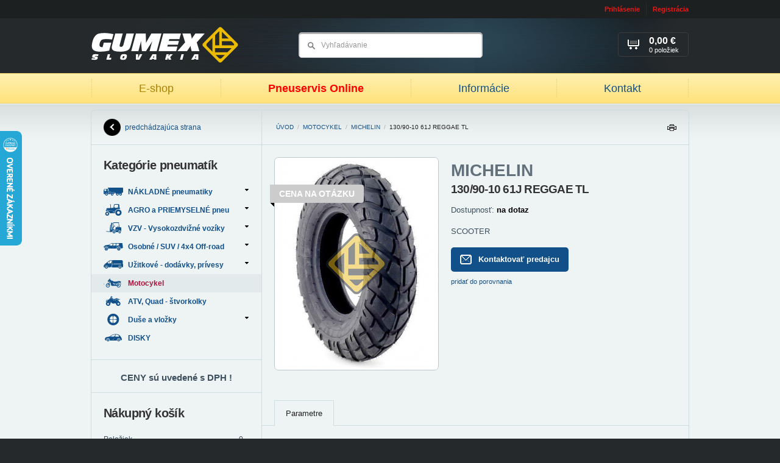

--- FILE ---
content_type: text/html; charset=UTF-8
request_url: https://www.gumexslovakia.sk/produkt/michelin-130-90-10-61j-reggae-tl
body_size: 5936
content:

<!DOCTYPE html PUBLIC "-//W3C//DTD XHTML 1.0 Strict//EN" "http://www.w3.org/TR/xhtml1/DTD/xhtml1-strict.dtd">
<html xmlns="http://www.w3.org/1999/xhtml" xml:lang="sk" lang="sk">
	<head>
		<meta http-equiv="Content-Type" content="text/html; charset=utf-8" />
		<meta name="Author" content="Krea SK" />
		<meta name="Designer" content="Krea.sk - Agentúra Krea je poskytovateľom kreatívnych, technologických a marketingových riešení zameraných na internet" />
		<meta http-equiv="imagetoolbar" content="no" />
		<meta name="viewport" content="width=device-width, initial-scale=1.0, maximum-scale=1.0, user-scalable=0" />
		
		<title>MICHELIN 130/90-10 61J REGGAE TL&nbsp;| GUMEX Slovakia</title>
		<meta name="description" content="SCOOTER" />
		<meta name="keywords" content="nakladne pneumatiky,traktorove pneu,duse do pneu,agro pnuematiky," />
		<meta name="robots" content="noodp" />
		<link rel="image_src" href="https://www.gumexslovakia.sk/images/products/michelin_reggae.jpg" />
		
		
		<link rel="stylesheet" type="text/css" href="https://www.gumexslovakia.sk/styles" media="screen, projection" />
		<link rel="stylesheet" type="text/css" href="https://www.gumexslovakia.sk/styles/print" media="print" />
		<link rel="stylesheet" type="text/css" href="https://www.gumexslovakia.sk/styles/fancybox" />
		<link rel="stylesheet" type="text/css" href="https://www.gumexslovakia.sk/js/tooltipster/css/tooltipster.css" />
		<!--[if lte IE 8]><link href="https://www.gumexslovakia.sk/styles/ielte8" rel="stylesheet" type="text/css" media="screen, projection" /><![endif]-->
		<!--[if IE 7]><link href="https://www.gumexslovakia.sk/styles/ie7" rel="stylesheet" type="text/css" media="screen, projection" /><![endif]-->
		
		<!-- RSS -->
		<link rel="alternate" type="application/rss+xml" title="GUMEX Slovakia | Najnovšie články" href="https://www.gumexslovakia.sk/rss" />
		<link rel="alternate" type="application/rss+xml" title="GUMEX Slovakia | Najnovšie produkty z E-Shopu" href="https://www.gumexslovakia.sk/rss/eshop" />
	
				
		<link rel="icon" type="image/png" href="https://www.gumexslovakia.sk/images/uploads/favicon.ico" />
		
<!--
		<script type="text/javascript" src="http://ajax.googleapis.com/ajax/libs/jquery/1/jquery.js"></script>
		<script type="text/javascript">!window.jQuery && document.write('<script type="text/javascript" src="https://www.gumexslovakia.sk/js/jquery-1.6.4.min.js"><\/script>')</script>
-->
		<script type="text/javascript" src="https://www.gumexslovakia.sk/js/jquery-1.7.min.js"></script>		

		<script type="text/javascript" src="https://www.gumexslovakia.sk/js/validate.js"></script>
		<script type="text/javascript" src="https://www.gumexslovakia.sk/js/default.js"></script>
		<script type="text/javascript" src="https://www.gumexslovakia.sk/js/fancybox.js"></script>
		<script type="text/javascript" src="https://www.gumexslovakia.sk/js/autosuggest.js"></script>
		<script type="text/javascript" src="https://www.gumexslovakia.sk/js/i18n/sk.js"></script>
		<script type="text/javascript" src="https://www.gumexslovakia.sk/js/scripts.js"></script>
		<script type="text/javascript" src="https://www.gumexslovakia.sk/js/filters.js"></script>
		<script type="text/javascript" src="https://www.gumexslovakia.sk/js/tooltipster/js/jquery.tooltipster.min.js"></script>
		<script type="text/javascript" src="https://www.gumexslovakia.sk/javascript/elements"></script>

		<!-- google plus one -->
		<script type="text/javascript" src="https://apis.google.com/js/plusone.js">
  			{lang: 'sk'}
		</script>
		
		<!-- Dizajner 2.0 -->
		<link rel="stylesheet" type="text/css" href="https://www.gumexslovakia.sk/styles/elements" media="screen, projection" />
		<link rel="stylesheet" type="text/css" href="https://www.gumexslovakia.sk/styles/radius" media="screen, projection" />

		<!-- Responsive files -->
		<script type="text/javascript" src="https://www.gumexslovakia.sk/js/jquery.doubletaptogo.js"></script>
		<script type="text/javascript" src="https://www.gumexslovakia.sk/js/custom.js"></script>
		<script type="text/javascript" src="https://www.gumexslovakia.sk/slick/slick.min.js"></script>
		<link rel="stylesheet" type="text/css" href="https://www.gumexslovakia.sk/slick/slick.css" />
		<link rel="stylesheet" type="text/css" href="https://www.gumexslovakia.sk/slick/slick-theme.css" />
		<link rel="stylesheet" type="text/css" href="https://www.gumexslovakia.sk/css/responsive.css" />

		<!-- GOOGLE ANALYTICS -->
		<script type="text/javascript">
			var _gaq = _gaq || [];
		  	_gaq.push(['_setAccount', 'UA-16207038-1']);
		  	_gaq.push(['_trackPageview']);
	
		  	(function() {
		    	var ga = document.createElement('script'); ga.type = 'text/javascript'; ga.async = true;
		    	ga.src = ('https:' == document.location.protocol ? 'https://ssl' : 'http://www') + '.google-analytics.com/ga.js';
		    	var s = document.getElementsByTagName('script')[0]; s.parentNode.insertBefore(ga, s);
		  	})();
		</script>	
		
		<script type="text/javascript">
	$(document).ready(function()
	{
		$("body").delegate('.box.v2 .nav.arrows li.level-1 a', "click", function()
		{ 
			window.location = $(this).attr('href');
		});
	});
</script>
	</head>

	<body id="top">
		<div class="bodywrap">
	
			<!-- Toolbar -->		
			<div id="toolbar" class="wrp tlb">
	<div class="cnt">
		
				
		
		
		<ul class="nav uac">
							<li><a href="https://www.gumexslovakia.sk/uzivatel/prihlasenie" rel="https://www.gumexslovakia.sk/uzivatel/prihlasenie-popup" class="lgi fancyBox">Prihlásenie</a></li>
				<li><a href="https://www.gumexslovakia.sk/uzivatel/registracia" class="reg">Registrácia</a></li>
					</ul>
	</div><!-- /.cnt -->
</div><!-- /.wrp.tlb -->		
	
			
						
				<!-- Header -->		
									<div id="header" class="wrp hdr">
						<div class="cnt">
							<div id="dd-31b55783" class="box  custom_html">	
					<p class="lgo">
				<a href="https://www.gumexslovakia.sk/">
					<img src="https://www.gumexslovakia.sk/images/cache/designeer_2/99fb70b081a684fdb2e9f58b53f87177.png" alt="GUMEX Slovakia" />
				</a>
			</p>
			
					
						
			<div class="nav">
				<div class="visible-xs">
					<a href="#" class="btn-close-menu"><i></i> Zatvoriť</a>
				</div>
				
				<b class="active"><a href="https://www.gumexslovakia.sk/">E-shop</a></b><i>&nbsp;</i>
				<b><a href="https://www.gumexslovakia.sk/informacie">Pneuservis Online</a></b><i>&nbsp;</i>
				<!-- <b><a href="/clanky/detail/pneuservis-gumex-slovakia">Pneuservis</a></b><i>&nbsp;</i> -->
				<b><a href="https://www.gumexslovakia.sk/clanky"> Informácie </a></b><i>&nbsp;</i>
				<!-- <b><a href="/clanky/detail/sme-firma-s-tradiciou-a-dobrym-menom-v-oblasti-predaja-pneumatik">O nás</a></b><i>&nbsp;</i>-->
				<b><a href="https://www.gumexslovakia.sk/kontakt">Kontakt</a></b>
<!--
				<b><a href="https://www.rezervacenajisto.cz/bc?servis=2075&lng=sk&iframe=yes&nh" target="_new">Rezervácia</a></b>-->
			</div>
			
		
					<form class="sea" method="post" action="https://www.gumexslovakia.sk/"  >
<div class='hiddenFields'>
<input type="hidden" name="ACT" value="43" />
<input type="hidden" name="XID" value="fb3130b9ec1e71a005139992c9e380f52c0802dc" />
<input type="hidden" name="RP" value="produkty/vysledok-vyhladavania" />
<input type="hidden" name="NRP" value="produkty/ziaden-vysledok-vyhladavania" />
<input type="hidden" name="LINES" value="no" />
<input type="hidden" name="RES" value="12" />
<input type="hidden" name="site_id" value="1" />
</div>


				<fieldset>
					<div class="field"><input size="15" type="text" name="keywords" value="Vyhľadávanie" title="Vyhľadávanie" autocomplete="off" /></div>
					<input type="submit" value="Hľadať" />
				</fieldset>
			</form>
			

					<p class="bsk">
					
											<span>
							<b>0,00 €</b> 
							<strong>0 položiek</strong>
							<i>&nbsp;</i>
						</span>
						
					
			</p>
				
		<div class="mobile-buttons visible-xs ac">
			<a href="#" class="btn btn-eshop"><span class="burger"><span></span><span></span><span></span></span> Produkty</a>
			<a href="#" class="btn btn-menu"><span class="burger"><span></span><span></span><span></span></span>Menu</a>
		</div>	
		
</div>
						</div>
					</div>	
							
				<!-- Headline -->
						
				
				<!-- Main content -->	
				<div class="wrp main llay c2 j2 rcs">
					<div class="wrp">
						<div id="content" class="cnt con rc-l">
								
							
			
							<div class="box brdmb lock">
								<div class="wrp">
									<a href="https://www.gumexslovakia.sk/">Úvod</a> / 
									
										
											<a href="https://www.gumexslovakia.sk/produkty/pneumatiky-motocykel-skuter-moped">Motocykel</a> / 
										
										
																					<a href="https://www.gumexslovakia.sk/produkty/vyrobca/michelin">MICHELIN</a> / 
																	
										<span>130/90-10 61J REGGAE TL</span>
										
								</div>
								<a href="#" class="print-icon">Tlačiť</a>
							</div><!-- end .breadcrumb -->
							
							
							
							<div id="dd-17f576ba" class="box prodDtl custom_html">	
		<div class="wrp ac">
			
				
				
				
				
				
				
				<div class="prodTxt ac">
											<p class="man">MICHELIN</p>
											
					<h1>130/90-10 61J REGGAE TL</h1>
					
						
					
					<p>Dostupnosť: <strong style="color:#000000;">na dotaz</strong></p>
					
											<p>
															SCOOTER 
								
							
													</p>
										
										
														
					<form class="clr countPdF cntgI addProdF" method="post" action="https://www.gumexslovakia.sk/"  >
<div class='hiddenFields'>
<input type="hidden" name="ACT" value="44" />
<input type="hidden" name="XID" value="e94a0988fa7ac9d82b04488daf061a3ea952c86a" />
<input type="hidden" name="RP" value="kosik/index" />
<input type="hidden" name="product_id" value="122722" />
<input type="hidden" name="site_id" value="1" />
</div>


						<fieldset class="ac">
							<input type="hidden" name="amount" value="1" />
							
							<div class="btnAddBx">
																			
									
																														<a href="https://www.gumexslovakia.sk/kontakt/produkt/michelin-130-90-10-61j-reggae-tl" class="btn btn-sml"><i>&nbsp;</i>Kontaktovať predajcu</a> 
											
																
									
																					<small>
																											
													
												
																									<a href="https://www.gumexslovakia.sk/produkt/michelin-130-90-10-61j-reggae-tl?ACT=60&amp;product_id=122722&amp;limit=4">
																													pridať do porovnania 
																											</a>
																					
											</small>
											
									
									
							</div>
							
															<div class="prcBx">
									<div class="prcBxIn">
										<div class="vertMdl"> 
																																
										
																				</div>	
									</div>
																	</div>
								
						</fieldset> 
					</form>
					
						

					<div class="stitok-box ac">
												
												
											</div>
				</div><!-- end .productText -->




				
				<div class="prodImg">
					<div class="prodImgLrg">
													
								<a href="https://www.gumexslovakia.sk/images/cache/750fec3d5aded96f52cee636b72f8aff.jpg" class="fancy" rel="gallery" title="130/90-10 61J REGGAE TL">
									<img class="imgR" src="https://www.gumexslovakia.sk/images/cache/4e3afd77e12f2c38cbb3d98615e8428d.jpg" width="268" height="348" alt="130/90-10 61J REGGAE TL" />
								</a>	
							
												
							
								
								<ul class="flg">	
								
													
							<li class="v5" title="Cena na otázku"><b>Cena na otázku</b></li>
							
								
								</ul>	
													
					</div>
					
																		<div class="prodImgGl ac">
								
							</div>
													
				</div><!-- end .productImage -->
				
		</div>	
		
</div><div id="dd-7a64a2ae" class="box acrd custom_html">	
		
			<div class="tabNavT ac">
															
				
									<a href="#tab_2">Parametre</a>
					

					
	
									
							
						
					
				
														
			</div>
			
												
			
							<div class="tabCon ac" id="tab_2">
					<div class="wrp tbl">
						<table>
							<tbody>
									

									
								
									
								 
								
																	
																	
									  
										<tr>	
											<th>Dezén</th>
											<td>REGGAE</td>
										</tr>
																	
									  
										<tr>	
											<th>Šírka / Profil</th>
											<td>130/90</td>
										</tr>
																	
									  
										<tr>	
											<th>Priemer disku</th>
											<td>10</td>
										</tr>
																	
																	
																	
																	
																	
																	
																	
																	
																	
																	
																	
																	
																	
							</tbody>
						</table>
					</div>
				</div>
				
			
				
				
				
				
										
					

											
	
			<div class="tabNavB">
										
					
				
									<a href="#tab_2">Parametre</a>
					
	
					
	
									
							
						
					
				
														
			</div>	
		
		
</div><div id="dd-36f9e611" class="box prl v1 sldr noPrint">	
		<div class="hdng">
			<h2>Súvisiace produkty</h2>
		</div>	

		
			
					<div class="wrp ac">
						<p class="noResPb">Ku tomuto produktu neexistujú podobné produkty.</p>
					</div>
				
					
		
</div>
						</div>
						
							
					</div>
					
											<div id="left_side" class="cnt ncl rc-r">
															<div id="dd-8b7698fc" class="box custom_html">	
		<div class="wrp wrpBtn" style="padding-top:0;padding-bottom:0;height:56px;line-height:56px;">
			<a class="btnBck" href="javascript:history.go(-1);">predchádzajúca strana<i>&nbsp;</i></a>
		</div>	
	
</div><div id="dd-efc69d18" class="box custom_left_navigation v2 dsblJs custom_html">	
					<div class="wrp wrpIn">
									<h2>Kategórie pneumatík</h2>
					
				
				<ul class="nav arrows"><li class="level-0 first" id="cat-63">
					<a href="https://www.gumexslovakia.sk/produkty/nakladne-pneumatiky" class="parent"> 
						NÁKLADNÉ pneumatiky <i>&nbsp;</i><span class="catImg"></span>
					</a>
				<ul><li class="level-1 first" id="cat-64">
					<a href="https://www.gumexslovakia.sk/produkty/predne-vodiace-nakladne-pneumatiky"> 
						Predné - vodiace pneu <i>&nbsp;</i><span class="catImg"></span>
					</a>
				</li><li class="level-1" id="cat-65">
					<a href="https://www.gumexslovakia.sk/produkty/zadne-zaberove-nakladne-pneumatiky"> 
						Zadné - záberové pneu <i>&nbsp;</i><span class="catImg"></span>
					</a>
				</li><li class="level-1 last" id="cat-66">
					<a href="https://www.gumexslovakia.sk/produkty/nakladne-pneumatiky-naves-prives-vlecka"> 
						Vlečné - náves, príves <i>&nbsp;</i><span class="catImg"></span>
					</a>
				</li></ul></li><li class="level-0" id="cat-67">
					<a href="https://www.gumexslovakia.sk/produkty/traktorove-industry-agro-priemyselne-pneumatiky" class="parent"> 
						AGRO a PRIEMYSELNÉ pneu <i>&nbsp;</i><span class="catImg"></span>
					</a>
				<ul><li class="level-1 first" id="cat-68">
					<a href="https://www.gumexslovakia.sk/produkty/zaberove-traktorove-pneumatiky-na-traktor"> 
						ZÁBEROVÉ - Agro / Priemysel <i>&nbsp;</i><span class="catImg"></span>
					</a>
				</li><li class="level-1" id="cat-95">
					<a href="https://www.gumexslovakia.sk/produkty/predne-traktorove-pneumatiky"> 
						Predné traktorové-nezáberové <i>&nbsp;</i><span class="catImg"></span>
					</a>
				</li><li class="level-1" id="cat-103">
					<a href="https://www.gumexslovakia.sk/produkty/vlecne-pneumatiky-vlecka-implement-flotacne-pneu"> 
						Vlečné / ťahané - nezáberové <i>&nbsp;</i><span class="catImg"></span>
					</a>
				</li><li class="level-1" id="cat-72">
					<a href="https://www.gumexslovakia.sk/produkty/specialne-male-priemyselne-pneumatiky"> 
						Kosačky, prepravné zariadenia <i>&nbsp;</i><span class="catImg"></span>
					</a>
				</li><li class="level-1 last" id="cat-101">
					<a href="https://www.gumexslovakia.sk/produkty/lesne-pneumatiky"> 
						LESNÉ pneumatiky / Forestry <i>&nbsp;</i><span class="catImg"></span>
					</a>
				</li></ul></li><li class="level-0" id="cat-73">
					<a href="https://www.gumexslovakia.sk/produkty/vzv-pneumatiky-vysokozdvizne-voziky" class="parent"> 
						VZV - Vysokozdvižné vozíky <i>&nbsp;</i><span class="catImg"></span>
					</a>
				<ul><li class="level-1 first" id="cat-74">
					<a href="https://www.gumexslovakia.sk/produkty/dusove-vzduchove-vzv-pneumatiky-vysokozdvizny-vozik"> 
						Dušové / Vzduchové <i>&nbsp;</i><span class="catImg"></span>
					</a>
				</li><li class="level-1 last" id="cat-75">
					<a href="https://www.gumexslovakia.sk/produkty/plne-elasticke-vzv-pneumatiky-vysokozdvizny-vozik"> 
						Plné / Elastické <i>&nbsp;</i><span class="catImg"></span>
					</a>
				</li></ul></li><li class="level-0" id="cat-53">
					<a href="https://www.gumexslovakia.sk/produkty/pneu-suv-4x4-offroad-pneumatiky" class="parent"> 
						Osobné / SUV / 4x4 Off-road <i>&nbsp;</i><span class="catImg"></span>
					</a>
				<ul><li class="level-1 first" id="cat-54">
					<a href="https://www.gumexslovakia.sk/produkty/letne-celorocne-suv-4x4-offroad-pneumatiky"> 
						Letné <i>&nbsp;</i><span class="catImg"></span>
					</a>
				</li><li class="level-1" id="cat-98">
					<a href="https://www.gumexslovakia.sk/produkty/celorocne-dodavkove-pneumatiky"> 
						Celoročné <i>&nbsp;</i><span class="catImg"></span>
					</a>
				</li><li class="level-1 last" id="cat-55">
					<a href="https://www.gumexslovakia.sk/produkty/zimne-suv-4x4-offroad-pneumatiky"> 
						Zimné <i>&nbsp;</i><span class="catImg"></span>
					</a>
				</li></ul></li><li class="level-0" id="cat-56">
					<a href="https://www.gumexslovakia.sk/produkty/lahke-nakladne-dodavkove-pneumatiky" class="parent"> 
						Užitkové - dodávky, prívesy <i>&nbsp;</i><span class="catImg"></span>
					</a>
				<ul><li class="level-1 first" id="cat-58">
					<a href="https://www.gumexslovakia.sk/produkty/letne-lahke-nakladne-dodavkove-pneumatiky"> 
						Letné <i>&nbsp;</i><span class="catImg"></span>
					</a>
				</li><li class="level-1" id="cat-99">
					<a href="https://www.gumexslovakia.sk/produkty/celorocne"> 
						Celoročné <i>&nbsp;</i><span class="catImg"></span>
					</a>
				</li><li class="level-1 last" id="cat-57">
					<a href="https://www.gumexslovakia.sk/produkty/zimne-celorocne-lahke-nakladne-dodavkove-pneumatiky"> 
						Zimné <i>&nbsp;</i><span class="catImg"></span>
					</a>
				</li></ul></li><li class="level-0" id="cat-80">
					<a href="https://www.gumexslovakia.sk/produkty/pneumatiky-motocykel-skuter-moped" class="active"> 
						Motocykel <i>&nbsp;</i><span class="catImg"></span>
					</a>
				</li><li class="level-0" id="cat-79">
					<a href="https://www.gumexslovakia.sk/produkty/pneumatiky-atv-quad-stvorkolky"> 
						ATV, Quad - štvorkolky <i>&nbsp;</i><span class="catImg"></span>
					</a>
				</li><li class="level-0" id="cat-76">
					<a href="https://www.gumexslovakia.sk/produkty/duse-vlozky-pneumatik" class="parent"> 
						Duše a vložky <i>&nbsp;</i><span class="catImg"></span>
					</a>
				<ul><li class="level-1 first" id="cat-77">
					<a href="https://www.gumexslovakia.sk/produkty/duse-pneumatiky"> 
						Duše / Vzdušnice <i>&nbsp;</i><span class="catImg"></span>
					</a>
				</li><li class="level-1" id="cat-78">
					<a href="https://www.gumexslovakia.sk/produkty/vlozky-chranice-pneumatiky"> 
						Vložky / Chrániče <i>&nbsp;</i><span class="catImg"></span>
					</a>
				</li><li class="level-1" id="cat-94">
					<a href="https://www.gumexslovakia.sk/produkty/moto-ochranne-pasky"> 
						Moto ochranné pásky <i>&nbsp;</i><span class="catImg"></span>
					</a>
				</li><li class="level-1 last" id="cat-100">
					<a href="https://www.gumexslovakia.sk/produkty/o-kruzky"> 
						O-Krúžky <i>&nbsp;</i><span class="catImg"></span>
					</a>
				</li></ul></li><li class="level-0 last" id="cat-97">
					<a href="https://www.gumexslovakia.sk/produkty/disky"> 
						DISKY <i>&nbsp;</i><span class="catImg"></span>
					</a>
				</li></ul>
			</div>	
			
		
			
</div><div id="dd-3c84cbe0" class="box textNote ">	
		<div class="wrp">
				
			
			<div>
				<h3 style="text-align: center;">
	CENY s&uacute; uveden&eacute; s DPH !</h3>

			</div>
		</div>
	
</div><div id="dd-f12803f9" class="box">	
		<div class="wrp wrpIn">
			<h2>Nákupný košík</h2>
			
				
				<div class="crtFs">
					<table class="nclT">
					
												
												
												
												
												
												
													<tr>
								<td class="tl">Položiek</td>
								<td class="tr">
									<div>0</div>
								</td>
							</tr>
							
						
						<tr class="ttSm">
							<td class="tl">
								<strong>Hodnota nákupu</strong>
							</td>
							<td class="tr">
								<strong class="ttV">0,00&nbsp;€</strong>
							</td>
						</tr>
					</table>
					
					<table class="iclT">
						<tr>
							<td class="tl">Položiek</td>
							<td class="tr">
								<div>0</div>
							</td>
						</tr>
						<tr class="ttSm">
							<td class="tl">Cena celkom</td>
							<td class="tr">
								<strong class="ttV">0,00&nbsp;€</strong>
							</td>
						</tr>
					</table>
					
					<a href="https://www.gumexslovakia.sk/kosik" class="btn">Zobraziť košík</a>
				</div>
					
		</div>	
	
</div><div id="dd-92f75a36" class="box textNote ">	
		<div class="wrp">
							<h2>Infolinka:</h2>
				
			
			<div>
				<h3 style="text-align: center;">
	037/ 652 65 89</h3>
<h3 style="text-align: center;">
	0903 433 275</h3>
<h3 style="text-align: center;">
	&nbsp;</h3>
<p style="text-align: center;">
	Inform&aacute;cie, rady a objedn&aacute;vky. V pracovn&eacute; dni 8:00 - 16:00 hod.</p>

			</div>
		</div>
	
</div><div id="dd-594d7b8f" class="box textNote ">	
		<div class="wrp">
							<h2>Technické rady</h2>
				
			
			<div>
				<ul>
	<li>
		<h4>
			<a href="http://www.gumexslovakia.sk/clanky/detail/li-index-nosnosti-load-index" target="_blank">Index Nosnosti</a></h4>
	</li>
	<li>
		<h4>
			<a href="http://www.gumexslovakia.sk/clanky/detail/si-index-rychlosti-speed-index" target="_blank">Index R&yacute;chlosti</a></h4>
	</li>
	<li>
		<h4 style="text-align: center;">
			<a href="http://www.gumexslovakia.sk/clanky/detail/alternativne-zameny-radialnych-diagonalnych-traktorovych-pneumatik-agro">Prevodn&iacute;k AGRO-traktor pneu mm/palce </a></h4>
	</li>
</ul>

			</div>
		</div>
	
</div>
								
						</div>
									</div>
				
				<!-- Secondary content -->
								
				<!-- Footer -->
									<div id="footer" class="wrp ftr">
						<div class="cnt ac">
							<div id="dd-6c27f2f9" class="box spacer">	
		&nbsp;
	
</div>				
						</div>
					</div>
					
			
			

			
			
			
			
		</div><!-- end .bodywrap -->
		
		


		
		
	<script type="text/javascript">
		$(document).ready(function()
		{
			$('.box.acrd .tabNavT a[href="#tab_1"]').click();
		});
	</script>


 <script type="text/javascript">
//<![CDATA[
var _hwq = _hwq || [];
    _hwq.push(['setKey', '1A2B833E8D7F3C193635B2143C4F9B09']);_hwq.push(['setTopPos', '150']);_hwq.push(['showWidget', '21']);(function() {
    var ho = document.createElement('script'); ho.type = 'text/javascript'; ho.async = true;
    ho.src = ('https:' == document.location.protocol ? 'https://ssl' : 'http://www') + '.heureka.sk/direct/i/gjs.php?n=wdgt&sak=1A2B833E8D7F3C193635B2143C4F9B09';
    var s = document.getElementsByTagName('script')[0]; s.parentNode.insertBefore(ho, s);
})();
//]]>
</script>
	</body>
</html>